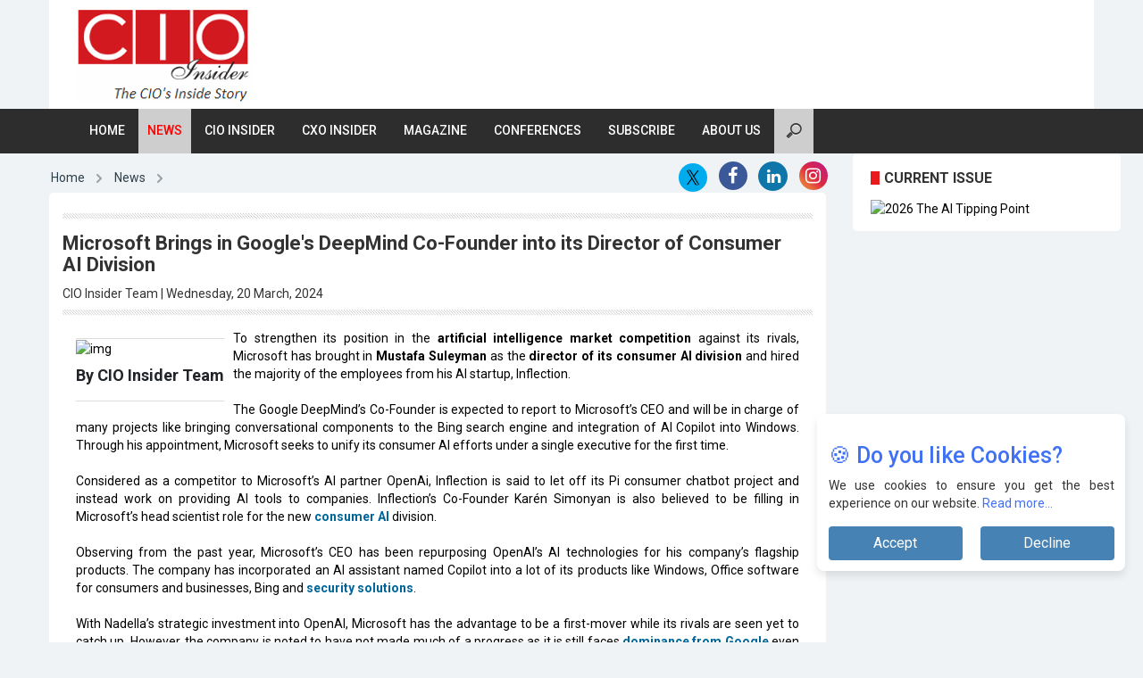

--- FILE ---
content_type: text/html; charset=UTF-8
request_url: https://www.cioinsiderindia.com/news/microsoft-brings-in-google-s-deepmind-cofounder-into-its-director-of-consumer-ai-division-nwid-5930.html
body_size: 14815
content:
             
<!DOCTYPE html>
<html lang="en">	  
<head>
<meta name="msvalidate.01" content="5DD7C5C5F4A7177C1CD29CEBAD9D8F14" />
<meta name="yandex-verification" content="33eebe25eaa9db15" />
<meta charset="utf-8">
<meta http-equiv="X-UA-Compatible" content="IE=edge">
<meta name="viewport" content="width=device-width, initial-scale=1">
<meta name="author" content="Theme Region">
<meta name="robots" content="index, follow" />
<link rel="shortcut icon" type="image/jpg" href="https://www.cioinsiderindia.com/cioinsider-favicon.jpg" />
	<title>Microsoft Brings in Google's DeepMind Co-Founder into its Director of Consumer AI Division</title>

<meta name="description" content="To strengthen its position in the artificial intelligence market competition against its rivals, Microsoft has brought in Mustafa Suleyman as the..." />
<meta name="keywords" content="Mustafa Suleyman, consumer AI division, artificial intelligence market competition ">
<meta property="og:title" content="Microsoft Brings in Google's DeepMind Co-Founder into its Director of Consumer AI Division" />
<meta property="og:description" content="To strengthen its position in the artificial intelligence market competition against its rivals, Microsoft has brought in Mustafa Suleyman as the..." />
<meta property="og:image" content="https://www.cioinsiderindia.com/uploaded_images/newstransfer/rooynMustafaSuleyman2.jpg"> 
                          
<link rel="canonical" href="https://www.cioinsiderindia.com/news/microsoft-brings-in-google-s-deepmind-cofounder-into-its-director-of-consumer-ai-division-nwid-5930.html">                                         
  
  

<script async src="https://pagead2.googlesyndication.com/pagead/js/adsbygoogle.js?client=ca-pub-7560790702901349" crossorigin="anonymous"></script>
<!-- Google tag (gtag.js) -->
<script async src="https://www.googletagmanager.com/gtag/js?id=G-WRKCBZG5JC"></script>
<script>
    window.dataLayer = window.dataLayer || [];
    function gtag(){dataLayer.push(arguments);}
    gtag('js', new Date());

    gtag('config', 'G-WRKCBZG5JC');
</script>

<link rel="stylesheet" href="https://www.cioinsiderindia.com/css/bootstrap.min3.css">
<link rel="stylesheet" href="https://www.cioinsiderindia.com/css/font-awesome.min.css">
<link rel="stylesheet" href="https://www.cioinsiderindia.com/css/magnific-popup.css">
<link rel="stylesheet" href="https://www.cioinsiderindia.com/css/animate.css">
<link rel="stylesheet" href="https://www.cioinsiderindia.com/css/slick.css">
<link rel="stylesheet" href="https://www.cioinsiderindia.com/css/jplayer.css">
<link rel="stylesheet" href="https://www.cioinsiderindia.com/css/main_v6.css?v=1.2">
<!--<link rel="stylesheet" href="https://www.cioinsiderindia.com/css/responsive.css">-->
<link rel="stylesheet" href="https://www.cioinsiderindia.com/css/responsive_v1.css">
<link href="https://fonts.googleapis.com/css?family=Roboto:100,300,400,500,700" rel="stylesheet">
<link href="https://fonts.googleapis.com/css?family=Signika+Negative" rel="stylesheet">
<link rel="icon" href="#">
<link rel="stylesheet" type="text/css" href="https://www.cioinsiderindia.com/css/style.css" />
<link href='https://fonts.googleapis.com/css?family=Open+Sans+Condensed:700,300,300italic' rel='stylesheet' type='text/css'><!-- font -->

<script async='async' src='https://www.googletagservices.com/tag/js/gpt.js'></script>
<script>
    var googletag = googletag || {};
    googletag.cmd = googletag.cmd || [];
</script>  
<script>
    googletag.cmd.push(function() {
        var width = document.documentElement.clientWidth;
        var size;
        if (width < 300)         
            size = [88, 31]; // feature phones
        else if (width >=300 && width < 320)
            size = [234, 60];
        else if (width >= 320 && width < 360)
            size = [320, 50]; // smartphones
        else if (width >=360 && width < 480)
            size= [320, 50], [300, 100];
        else if (width >=480 && width < 729)
            size= [468,60];
        else           
            size = [728, 90]; 
        googletag.defineSlot('/36311522/cioinsider-top-728x90', size, 'div-gpt-ad-1517561684004-0').addService(googletag.pubads());
        googletag.defineSlot('/36311522/cioinsider-right-300x250', [300, 250], 'div-gpt-ad-1517561786773-0').addService(googletag.pubads());
		googletag.defineSlot('/36311522/cioinsider-right-240x200', [240, 200], 'div-gpt-ad-1517562503463-0').addService(googletag.pubads());
        googletag.defineSlot('/36311522/cioinsider-right-300x250-2', [300, 250], 'div-gpt-ad-1571986330204-0').addService(googletag.pubads());
        googletag.pubads().enableSingleRequest();
        googletag.enableServices();  
    });
</script>


<style type="text/css">
    @media only screen and (max-width:600px)
{
    #desktop{
        display:none !important;
    }
    #mobi{
        display:inline-block !important;
    }
    #desktop1{
        display:none !important;
    }
    #mobi1{
        display:inline-block !important;
    }
    #desktop2{
        display:none !important;
    }
    #mobi2{
        display:inline-block !important;
    }
    #desktop3{
        display:none !important;
    }
    #mobi3{
        display:inline-block !important;
    }
     #desktop4{
        display:none !important;
    }
    #mobi4{
        display:inline-block !important;
    }
}        
@media only screen and (min-width:600px)
{
    #desktop{
        display:inline-block !important;
    }
    #mobi{
        display:none !important;
    }
    #desktop1{
        display:inline-block !important;
    }
    #mobi1{
        display:none !important;
    }
    #desktop2{
        display:inline-block !important;
    }
    #mobi2{
        display:none !important;
    }
    #desktop3{
        display:inline-block !important;
    }
    #mobi3{
        display:none !important;
    }
    #desktop4{
        display:inline-block !important;
    }
    #mobi4{
        display:none !important;
    }
}
@media only screen and (max-width: 520px) {
.col-sm-3{min-height:55px;}
.row {height: auto !important;}
.medium-post-content.row {margin: 0 !important;}
}

</style>

</head>
<body class="homepage-2">
    <div class="main-wrapper tr-page-top">
        <!--Home page Json code-->
<script type="application/ld+json">
{
"@context": "https://schema.org/",
"@type": "WebSite",
"name": "CIO Insider India",
"url": "https://www.cioinsiderindia.com/",
"potentialAction": {
"@type": "SearchAction",
"target": "https://www.cioinsiderindia.com/about/{search_term_string}",
"query-input": "required name=search_term_string"
}
}
</script>
<!--Home page Json code End-->
<style type="text/css">  
.wdn-text-hidden{font-size: 0;width: 1px;height: 1px;display: inline-block;overflow: hidden;position: absolute!important;border: 0!important;padding: 0!important;margin: 0!important;clip: rect(1px,1px,1px,1px);}
input {outline: none;}
input[type=search] {-webkit-appearance: textfield;-webkit-box-sizing: content-box;font-family: inherit;font-size: 100%;}
input::-webkit-search-decoration, input::-webkit-search-cancel-button {display: none;}
input[type=search] {background: #cecece url(https://www.cioinsiderindia.com/images/search-icon.png) no-repeat 13px center;border: 0px;padding: 15px 19px 15px 23px;width: 55px;-webkit-border-radius: 10em;-moz-border-radius: 10em;border-radius: 0px;-webkit-transition: all .5s;-moz-transition: all .5s;transition: all .5s;}
input[type=search]:focus {width: 130px;background-color: #fff;border-color: #d31920;-webkit-box-shadow: 0 0 5px rgba(109,207,246,.5);-moz-box-shadow: 0 0 5px rgba(109,207,246,.5);box-shadow: 0 0 5px rgba(109,207,246,.5);}
input:-moz-placeholder {color: #999;}
input::-webkit-input-placeholder {color: #999;}
/* Demo 2 */
#demo-2 input[type=search] {width: 15px;padding-left: 10px;color: transparent;cursor: pointer;}
#demo-2 input[type=search]:hover {background-color: #fff;}
#demo-2 input[type=search]:focus {width: 220px;padding-left: 40px;outline: 0px;color: #000;background-color: #cecece;cursor: auto;/* border: 1px solid; */box-shadow: none;}
#demo-2 input:-moz-placeholder {color: transparent;}
#demo-2 input::-webkit-input-placeholder {color: transparent;}   
@media only screen and (max-width:600px) {
	#desk {display: none;}
	#mob {display: inline-block !important;}
}    
@media only screen and (min-width: 601px) {
	#mob {display: none;}
	#desk {display: inline-block !important;}
}
</style>    
                                               
<!-- the whole header part starts here --><!-- logo and adjacent advertisement part starts here -->
<div class="tr-topbar clearfix margin-bottom-0 container"><div class="row" style="padding:5px 0;">
	<div class="col-sm-3">
		<a class="navbar-brand" href="/">
		<img class="img-responsive" src="https://www.cioinsiderindia.com/images/cioinsider.png" alt="CIO Insider" title="CIO Insider"></a>
		
		<h1 class="wdn-text-hidden">CIOInsider India Magazine</h1>
	</div>
	<div class="col-sm-9">
				<!-- Top-AD-728x90 -->
		<ins class="adsbygoogle" id="desk" style="width:728px;height:90px" data-ad-client="ca-pub-7560790702901349" data-ad-slot="5730559271"></ins>
<script>
	(adsbygoogle = window.adsbygoogle || []).push({});
</script>
		<!-- 320x50-mobile -->
		<ins class="adsbygoogle" id="mob" style="width:320px;height:50px" data-ad-client="ca-pub-7560790702901349" data-ad-slot="2899459336"></ins>
<script>
	(adsbygoogle = window.adsbygoogle || []).push({});
</script>
			</div>	  		 				
</div><!-- /.row --></div><!-- /.tr-topbar -->
<!-- logo and adjacent advertisement part ends here --><!-- main navigation part starts here -->
<div class="tr-menu menu-responsive" style="background-color:#2d2d2d;"><nav class="navbar navbar-default container">
	<div class="navbar-header">
		<button type="button" class="navbar-toggle collapsed" data-toggle="collapse" data-target="#navbar-collapse">
			<span class="sr-only">Toggle navigation</span>
			<span class="icon-bar"></span>
			<span class="icon-bar"></span>
			<span class="icon-bar"></span>
		</button>
	</div><!-- /navbar-header -->
	<div class="collapse navbar-left navbar-collapse" id="navbar-collapse"><ul class="nav navbar-nav">
		<li ><a href="https://www.cioinsiderindia.com/">Home</a></li>
		<li  class="active" ><a href="/news/">News</a></li>               
		<li ><a href="/cioinsider/">CIO Insider</a></li>
		<li ><a href="/cxoinsider/">CXO Insider</a></li>
		
		<li><a href="https://www.cioinsiderindia.com/magazines/2025/">Magazine</a></li>
		<li><a href="https://www.cioinsiderindia.com/conferences/upcoming/">Conferences</a></li>     
		<li><a href="https://www.cioinsiderindia.com/subscribe/">Subscribe</a></li>
		<li><a href="https://www.cioinsiderindia.com/about-us/">About Us</a></li>
		<li><form id="demo-2" action="https://www.cioinsiderindia.com/cioinsider_search.php" method="post">
			<input type="search" placeholder="Search" name="search" id="search" required>
		</form></li>
	</ul></div>	  
  
<style>
nav {width: 100%;height: auto;background: none;}
nav ul {text-align:center;}
nav ul li {display:inline-block;}
nav ul li a {color:#333;display:inline-block;padding:1em 3em;text-decoration:none;border-bottom:2px solid #fff;transition-property:all .2s linear 0s;-moz-transition:all .2s linear 0s;-webkit-transition:all .2s linear 0s;-o-transition:all .2s linear 0s;font-size:16px;}
nav ul li a:hover {color: #ee1923;}
/*styling open close button*/
.button {display:inline;position:absolute;right:50px;top:6px;z-index:999;font-size:30px;}
.button a {text-decoration:none;}
.btn-open:after {color:#333;content:"\f0c9";font-family:"FontAwesome";transition-property:all .2s linear 0s;-moz-transition:all .2s linear 0s;-webkit-transition:all .2s linear 0s;-o-transition:all .2s linear 0s;}
.btn-open:hover:after {color:#ee1923;}
.btn-close:after {color:#fff;content:"\f00d";font-family:"FontAwesome";transition-property:all .2s linear 0s;-moz-transition:all .2s linear 0s;-webkit-transition:all .2s linear 0s;-o-transition:all .2s linear 0s;}
.btn-close:hover:after {color: #ee1923;}
/*overlay*/
.overlay {display:none;position:fixed;top:0;height:100%;width:100%;background:#333;overflow:auto;z-index:99;}
.wrap {color:#e9e9e9;text-align:left;max-width:90%;margin:0 auto;}
.wrap ul.wrap-nav {border-bottom:1px solid #575757;border-top:1px solid #575757;text-transform:capitalize;padding:20px 0px 100px;}
.wrap ul.wrap-nav li {font-size:20px;display:inline-block;vertical-align:top;width:24%;position:relative;}
.wrap ul.wrap-nav li a {color:#ee1923;display:block;padding:8px 0;text-decoration:none;transition-property:all .2s linear 0s;-moz-transition:all .2s linear 0s;-webkit-transition:all .2s linear 0s;-o-transition:all .2s linear 0s;}
.wrap ul.wrap-nav li a:hover {color:#f0f0f0;}
.wrap ul.wrap-nav ul {padding:20px 0;}
.wrap ul.wrap-nav ul li {display:block;font-size:13px;width:100%;color:#e9e9e9;}
.wrap ul.wrap-nav ul li a {color:#f0f0f0;}
.wrap ul.wrap-nav ul li a:hover {color:#ee1923;}
.social {font-size:25px;padding:20px;}
.social p {margin:0;padding:20px 0 5px;line-height:30px;font-size:13px;}
.social p a {color:#ee1923;text-decoration:none;margin:0;padding:0;}
.social-icon {width:80px;height:50px;background:#e9e9e9;color:#333;display:inline-block;margin:0 20px;transition-property:all .2s linear 0s;-moz-transition:all .2s linear 0s;-webkit-transition:all .2s linear 0s;-o-transition:all .2s linear 0s;}
.social-icon:hover {background:#ee1923;color:#f0f0f0;}
.social-icon i {margin-top:12px;}
@media screen and (max-width:48em) {
	.wrap ul.wrap-nav>li {width:100%;padding:20px 0;border-bottom:1px solid #575757;}
	.wrap ul.wrap-nav {padding:30px 0px 0px;}
	/*nav ul {opacity:0;visibility:hidden;}*/  
	.social {color:#c1c1c1;font-size:25px;padding:15px 0;}
	.social-icon {width:100%;height:50px;background:#fff;color:#333;display:block;margin:5px 0;}
}
.content {width:100%;margin-top:200px;font-size:20px;color#333;text-align: center;}
.tr-live-score .live-match, .stock-quotes {float: left;padding: 12px 10px 28px 15px;margin-bottom: 0;width: 14%;background-color: #ee1c25;color: #fff;}
.tr-menu .sub-menu li a, .sub-menu li a {padding: 10px 20px;border-top: 1px solid #f0f3f5;display: block;color: #fff;font-size: 12px;margin-left: -40px;}
ul.sub-menu, ul.sub-menu .sub-menu-2 {background-color: #4d4d4d;top: 28px!important;list-style-type: none;left: -15px;min-width: 165px;}
.quotes-content, .live-score-content {width: 86%;float: right;padding: 0 0px;}
.result-slider .slick-prev::before, .quotes-slider .slick-prev::before, .result-slider .slick-next::before, .quotes-slider .slick-next::before {font-size: 18px;color: #ff000b;font-family: fontAwesome;}
</style>
<style>
p.large {font-size: 1.2rem;margin-top: 2rem;}
.greedy-nav {position: relative;min-width: 250px;background: #4f5760;}
.greedy-nav a {display: block;padding: 12px 30px;background: #4f5760;font-size: 13px;color: #fff;text-decoration: none;border-bottom: 1px solid #4f5760;}
.greedy-nav a:hover {color: #fff;background-color: #4f5760;}
.greedy-nav button {position: absolute;height: 100%;right: 0;padding: 0 15px;border: 0;outline: none;background-color: #4f5760;color: #fff;cursor: pointer;}
.greedy-nav button:hover {background-color: #4f5760;}
.greedy-nav button::after {content: attr(count);position: absolute;width: 30px;height: 30px;left: 0px;top: 10px;text-align: center;background-color: #ed1c24;color: #fff;font-size: 14px;line-height: 24px;border-radius: 50%;border: 3px solid #fff;font-weight: bold;display:none;}
.greedy-nav button:hover::after {transform: scale(1.075);}
.greedy-nav .hamburger {position: relative;width: 24px;height: 3px;background: #fff;margin: auto;}
.greedy-nav .hamburger:before, .greedy-nav .hamburger:after {content: '';position: absolute;left: 0;width: 24px;height: 3px;background: #fff;}
.greedy-nav .hamburger:before {top: -8px;}
.greedy-nav .hamburger:after {bottom: -8px;}
.greedy-nav .visible-links {display: inline-table;}
.greedy-nav .visible-links li {display: table-cell;border-left: 1px solid #8c8c8c;}
.greedy-nav .hidden-links {position: absolute;right: 0px;top: 100%;z-index: 9999;}
.greedy-nav .hidden-links li {display: block;border-top: 1px solid #8c8c8c;}
.greedy-nav .visible-links li:first-child {font-weight: bold;}
.greedy-nav .visible-links li:first-child a {color: #fff !important;}
.greedy-nav .hidden {visibility: hidden;}
 /* Dropdown Button */
.dropbtn {background-color: #ed1c24;color: white;padding: 10px;padding-right: 10px;padding-left: 10px;font-size: 16px;border: none;cursor: pointer;padding-left: 37px;padding-right: 38px;}
/* The container <div> - needed to position the dropdown content */
.dropdown {position: relative;display: inline-block;}
/* Dropdown Content (Hidden by Default) */
.dropdown-content {display: none;position: absolute;background-color: #f9f9f9;min-width: 195px;box-shadow: 0px 8px 16px 0px rgba(0,0,0,0.2);z-index: 1;}
/* Links inside the dropdown */
.dropdown-content a {color: black;padding: 12px 16px;text-decoration: none;display: block;}
/* Change color of dropdown links on hover */
.dropdown-content a:hover {background-color: #4f5760;color: #fff;}
/* Show the dropdown menu on hover */
.dropdown:hover .dropdown-content {display: block;}
/* Change the background color of the dropdown button when the dropdown content is shown */
.dropdown:hover .dropbtn {background-color: #ed1c24;}
</style>
				
<!--<div class=" feed1 pull-right"><nav>
	<ul><li><a href="#"></a></li></ul>
	<div class="button"><a class="btn-open" href="#"></a></div>
</nav></div> 	-->					
</nav><!-- navbar --></div><!-- /tr-menu -->
<!-- main navigation part ends here --><!-- responsive opening and closing menu starts here -->
<div class="overlay "><div class="wrap container">
	<div id="navbar-collapse" class="collapse navbar-left navbar-collapse col-md-12" style="width:100%;background-color:#ddd;margin-top:50px;"><ul class="nav navbar-nav">
		<li class="dropdown active"><a href="https://www.cioinsiderindia.com/">Home</a></li>
		<li><a href="/news/">News</a></li>
		<li><a href="/cioinsider/">CIO Insider</a></li>
		<li><a href="/cxoinsider/">CXO Insider</a></li>
		      
		<li><a href="https://www.cioinsiderindia.com/subscribe/">Subsribe</a></li>
		<li><a href="https://www.cioinsiderindia.com/about-us/">About Us</a></li>
	</ul></div>
	
</div></div>
<!-- responsive opening and closing menu ends here -->
	

<style>    
option {filter: hue-rotate(90deg);}
</style>

<!-- the whole header part ends here -->
        <div class="container-fluid container" style="padding-left:0;padding-right:0;">
			
<style>
.fhead {font-size: 18px;font-weight: 600;}
.h2, h2 {font-size: 20px;}
a {color: #000;text-decoration: none;}
</style>

			<div class="row tr-content">
								    <style>
html, body {overflow-x: inherit;}
.demo select {border: 0 !important;  /*Removes border*/-webkit-appearance: none;  /*Removes default chrome and safari style*/-moz-appearance: none; /* Removes Default Firefox style*/appearance:none;background: #0088cc url(img/select-arrow.png) no-repeat 90% center;width: 100px; /*Width of select dropdown to give space for arrow image*/text-indent: 0.01px; /* Removes default arrow from firefox*/text-overflow: "";  /*Removes default arrow from firefox*/ /*My custom style for fonts*/color: #FFF;border-radius: 15px;padding: 5px;box-shadow: inset 0 0 5px rgba(000,000,000, 0.5); }
.fhead {font-size: 18px;font-weight: 600;}
.h2, h2 {font-size: 20px;}
a {color: #000;text-decoration: none;}
.entry-title {margin: 0 0 5px;  font-size: 16px;color: #000;}
.tr-section {background-color: #fff;border-radius: 5px;padding: 15px;margin-bottom: 0px;overflow: hidden;position: relative;}
#footer {margin-top: 40px;}
p {margin: 0 0 10px;text-align: justify;}
.profile-text {border-bottom: 1px solid rgb(221, 221, 221);border-top: 1px solid rgb(221, 221, 221);margin-top: 10px;margin-bottom: 12px;}
blockquote, .quote blockquote {border-left: 4px solid #5C5C5C;font-weight: 600;font-size: 16px;font-style: italic;line-height: 30px;padding-top: 18px !important;padding-bottom: 18px !important;margin-left: 30px;overflow: hidden;}
blockquote {font-style: normal;background:#f2f2f2;padding:24px 40px 16px 25px;line-height:24px;}
blockquote p {font-size:14px;text-align:left;padding:0;color: #000;display:block;}
blockquote p.says {font-size:16px;text-align:left;padding:0 6px 10px 20px;position:relative;text-align: justify;}
blockquote p.says:before, blockquote p.says:after {content: '”';font-size: 32px;color: #E00000;font-weight:bold;vertical-align:top;line-height:0.8}
blockquote p.says:before {content: '“';position:absolute;left:0;top:-2px;}
.text_style p {text-align: justify;color: #000;font-weight: 400;}
.text_style {text-align: justify;color: #000;font-weight: 400;}
#breadcrumbs-one{border-width: 1px;border-style: solid;border-color: #fff #fff #fff;border-radius: 5px;box-shadow: 0 0 2px rgba(255, 255, 255, 0.2);overflow: hidden;width: 100%;}
 #breadcrumbs-one li {background: #eee;float: left;}
#breadcrumbs-one a{padding: .2em 1em .2em 2em;float: left;text-decoration: none;color: #444;position: relative;text-shadow: 0 1px 0 rgba(255,255,255,.5);background-color: #ddd;background-image: linear-gradient(to right, #f5f5f5, #ddd);  font-size: 12px;}
#breadcrumbs-one li:first-child a{padding-left: 1em;border-radius: 5px 0 0 5px;}
#breadcrumbs-one a:hover{background: #fff;}
#breadcrumbs-one a::after, #breadcrumbs-one a::before{content: "";position: absolute;top: 50%;margin-top: -1.5em;border-top: 1.5em solid transparent;border-bottom: 1.5em solid transparent;border-left: 1em solid;right: -1em;}
#breadcrumbs-one a::after{ z-index: 2;border-left-color: #ddd;  }
#breadcrumbs-one a::before{border-left-color: #ccc;right: -1.1em;z-index: 1;}
#breadcrumbs-one a:hover::after{border-left-color: #fff;}
#breadcrumbs-one .current, #breadcrumbs-one .current:hover{font-weight: bold;background: none;}
#breadcrumbs-one .current::after, #breadcrumbs-one .current::before{content: normal; }
.cp-news-grid-style-5 .cp-news-list {margin-bottom: 10px;border-radius: 2px;overflow: hidden;box-shadow: 0 1px 4px transparent;}
.indi-col {font-size: 16px;margin-top: 0px;margin-bottom: 0px;}
.cd-breadcrumb, .cd-multi-steps {padding: 0 1.2em;}
.cd-breadcrumb li, .cd-multi-steps li {margin: 1.2em 0;}
.cd-breadcrumb li, .cd-multi-steps li {display: inline-block;float: left;margin: 0.5em 0;}
.cd-breadcrumb li > *, .cd-multi-steps li > * {font-size: 1.6rem;}
.cd-breadcrumb li > *, .cd-multi-steps li > * {display: inline-block;font-size: 1.4rem;color: #2c3f4c;}
.cd-breadcrumb.custom-separator li.brad_c::after, .cd-multi-steps.custom-separator li::after {content: '';height: 16px;width: 16px;background: url(https://codyhouse.co/demo/breadcrumbs-multi-steps-indicator/img/cd-custom-separator.svg) no-repeat center center;vertical-align: middle;}
.cd-breadcrumb.custom-separator li.brad_l::after, .cd-multi-steps.custom-separator li::after {display:none;}
.current::after {background:none;display:none;}
.cd-breadcrumb li::after, .cd-multi-steps li::after {margin: 0 1em;}
.cd-breadcrumb li::after, .cd-multi-steps li::after {display: inline-block;content: '\00bb';margin: 0 .6em;color: #959fa5;}
.cd-breadcrumb li.current > *, .cd-multi-steps li.current > * {color: #ee1c25;}
.divider {float: left;position: relative;width: 100%;border-top: 1px solid #E6E6E6;margin: 15px 0;}
@media only screen and (min-device-width: 738px) and (max-device-width: 2800px){
  .fbmain{width:35%;float: right;margin-right: 12px;margin-top: 5px;}
  .fbsub{float: right;}
  .fbleft{width: 35%;}   
}     
@media only screen and (min-device-width: 100px) and (max-device-width: 720px){
  .fbmain{width:55%;float: right;margin-top: 10px;}
  .fbleft{width: 40%;}
  .fbleft nav ol li a{font-size:10px;}
}
.text_style p a{color:#006699 ! important;} 
.fbsub {width: 100%;float: left;margin: 0;padding: 0;text-align: right;}
.fbsub li a {width: 35px !important;height: 35px !important;text-align: center !important;line-height: 40px !important;border-radius: 100% !important;display: block !important;font-size: 20px !important;color: #fff !important;text-decoration: none !important;}
.footer-social img.image-28 {color: #fff;background: #00acee;height: 32px;width: 32px;margin: 0px 0 0 0;padding: 7px 2px 7px 2px;border-radius: 60px;}
.fbsub i.fa.fa-facebook {color: #fff;background: #3b5998;height: 32px;width: 32px;border-radius: 50%;padding: 6px 0 0 0;}
.fbsub i.fa.fa-instagram {background: linear-gradient(45deg , #f09433 0%,#e6683c 25%,#dc2743 50%,#cc2366 75%,#bc1888 100%);height: 32px;width: 32px;border-radius: 50%;padding: 6px 0 0 0;}
.fbsub i.fa.fa-linkedin {color: #fff;background: #0e76a8;height: 33px;width: 33px;padding: 8px 0 0 1px;border-radius: 50%;font-size: 18px;}
.tr-sidebar {height:auto;}
.widget-title span {
    font-size: 16px;
    line-height: 16px;
}
</style>  


  <div class="col-sm-9 col-md-9 tr-sticky">
    <div class="row">    
      <div style="float: left;width: 62%;" class='fbleft'>
        <nav style="background-color: #fff;margin-bottom: 15px;">
          <ol class="cd-breadcrumb custom-separator">
            <li class="brad_c"><a href="/">Home</a></li>
            <li class="brad_c"><a href="/news/">News</a></li>
                      </ol>    
        </nav>
      </div>
      <div class='fbmain' style="height:32px;">
        <div class='fbsub'>  
               
                <ul class="footer-social">                         
                  <li> 
                    <a  href="https://x.com/cioinsiderindia" target="_blank"><img src="https://global-uploads.webflow.com/639910cce4b41d2a9b3e96fb/64e39d9ab9909c99632c34a5_-sm.png" alt="" class="image-28"></a> 
                  </li>
                  <li> 
                    <a  href="https://www.facebook.com/CIOInsider/?ref=your_pages" target="_blank"><i class="fa fa-facebook"></i></a>
                  </li>
                  <li>
                     <a  href="https://www.linkedin.com/company/cio-insider-india/" target="_blank"><i class="fa fa-linkedin"></i></a>
                  </li>
                  <li>
                    <a  href="https://www.instagram.com/cioinsiderindia_official/" target="_blank"><i class="fa fa-instagram"></i></a>
                  </li>
                </ul>
          </div> 
        </div> 
    </div>
    <div class="theiaStickySidebar">
      <div class="tr-section">
        <div class="col-md-12" style="padding-left:0;padding-right:0;">
          <div id="borderlinestyle" style="margin-top: 0px !important;">
            <img alt="Separator" title="Separator" style="width: 100%;" src="/images/line.png">     
          </div>
          <div class="row" style="margin-right: 20px;">
            <div class="col-12 col-sm-12 col-md-12">
              <h1 style="font-size: 22px; margin-top: 10px;">
                Microsoft Brings in Google's DeepMind Co-Founder into its Director of Consumer AI Division
              </h1>

              <div style="margin-top: 0; margin-bottom: 0; text-transform: inherit;">
                <span>
                  CIO Insider Team | Wednesday, 20 March, 2024
                </span>
              </div>
            </div>

                      </div>


          <div id="borderlinestyle" style="margin-top: 0px !important;margin-bottom: 10px;">
            <img alt="Separator" title="Separator" style="width: 100%;" src="/images/line.png">
          </div>
        </div>
          <div class="section"><div class="col-lg-12 col-md-12 col-sm-12"><div class="text_style"><div class="profile-text" style="margin-top: 10px;margin-bottom: 10px;text-align:left;margin-right: 10px;float: left;"><a href="#"><img alt="img" title="img" src="https://www.cioinsiderindia.com/uploaded_images/newstransfer/lklan.MustafaSuleyman2.jpg" alt="img" title="img" width=320></a><div style="margin-bottom: 0px;"><a style="line-height: 0px;float: left;"><h3 class="profile-img-head-text" style="margin-top: 10px;margin-bottom: 0px;float: left;font-size: 18px;color: #212428;">By CIO Insider Team</br>&nbsp;</h3></a><div style="clear:both;"></div></div></div><p style="text-align: justify;color: #000;font-weight: 400;" >To strengthen its position in the <b>artificial intelligence market competition</b> against its rivals, Microsoft has brought in <b>Mustafa Suleyman</b> as the <b>director of its consumer AI division</b> and hired the majority of the employees from his AI startup, Inflection.<br />
<br />
The Google DeepMind’s Co-Founder is expected to report to Microsoft’s CEO and will be in charge of many projects like bringing conversational components to the Bing search engine and integration of AI Copilot into Windows. Through his appointment, Microsoft seeks to unify its consumer AI efforts under a single executive for the first time.<br />
<br />
Considered as a competitor to Microsoft’s AI partner OpenAi, Inflection is said to let off its Pi consumer chatbot project and instead work on providing AI tools to companies. Inflection’s Co-Founder Karén Simonyan is also believed to be filling in Microsoft’s head scientist role for the new <a href="https://www.cioinsiderindia.com/tech-buzz/finding-mutuality-in-the-dichotomy-of-data-privacy-and-personalization-tbid-5529.html" target='_blank' style='color:blue;'><b>consumer AI</b></a> division.<br />
<br />
Observing from the past year, Microsoft’s CEO has been repurposing OpenAI’s AI technologies for his company’s flagship products. The company has incorporated an AI assistant named Copilot into a lot of its products like Windows, Office software for consumers and businesses, Bing and <a href="https://www.cioinsiderindia.com/financial-technology-companies/may-2023-issue-special9-WAL574785058.html" target='_blank' style='color:blue;'><b>security solutions</b></a>.<br />
<br />
With Nadella’s strategic investment into OpenAI, Microsoft has the advantage to be a first-mover while its rivals are seen yet to catch up. However, the company is noted to have not made much of a progress as it is still faces <a href="https://www.cioinsiderindia.com/news/microsoft-executive-says-google-s-dominance-as-search-engine-overshadowed-bing-nwid-5354.html" target='_blank' style='color:blue;'><b>dominance from Google</b></a> even after a while of launching its AI bing search.<br />
<br />
The new joinees represent another important move which is to bolster Microsoft’s internal AI skills and offerings.<br />
<br />
Nadella remarked upon Microsoft’s strong commitment with OpenAi and said that it will continue giving business access to cloud computing resources as it may develop its AI models and incorporate them into its software.<br />
<br />
<div class="quote">
		                <blockquote style="margin-left: 0px;padding: 10px 10px 10px 10px;">
						<div class="quote-inner">
							<p class="says">The Google DeepMind’s Co-Founder is expected to report to Microsoft’s CEO and will be in charge of many projects like bringing conversational components to the Bing search engine and integration of AI Copilot into Windows.</p>
						</div>
						</blockquote>         
					</div>In June, Inflection successfully collected $1.3 billion during one of the biggest investment rounds of the AI craze in Silicon Valley. According to a person familiar with the situation at the time, the business was valued at $4 billion during that round. Along with Suleyman and Simonyan, Microsoft board member Reid Hoffman is credited with helping to start the two-year-old company. Other backers include Nvidia Corp., former Google CEO Eric Schmidt, and Microsoft co-founder Bill Gates.<br />
<br />
Inflection AI announced that it will host Inflection-2.5 on Microsoft Azure as part of the transition/situation, claiming that this will assist to reach "creators everywhere." "We'll also make sure it comes to other cloud hosting platforms in the near future," the statement continued. Although it isn't currently available, the API will be available very soon.<br />
<br />
It seems that Microsoft has been developing the new AI unit for a while. When Sam Altman and Greg Brockman, the co-founders of OpenAI, briefly left the company in December, Nadella made them an offer to join.</p></div></div></div>     

            
                 <!-- bottom-AD-728x90 -->
  <br>
        <ins class="adsbygoogle" id="desktop2"
             style="display:none;width:728px;height:90px;margin-left:40px;"
             data-ad-client="ca-pub-7560790702901349"
             data-ad-slot="4129985800"></ins>
        
        <script>
             (adsbygoogle = window.adsbygoogle || []).push({});
        </script>
        
        <!-- bottom-AD-320x50-mobile -->
        <ins class="adsbygoogle" id="mobi2"
             style="display:none;width:320px;height:50px"
             data-ad-client="ca-pub-7560790702901349"
             data-ad-slot="4031318425"></ins>
        
        <script>
             (adsbygoogle = window.adsbygoogle || []).push({});
        </script>
        
        <br>   
    </div>  

    <div class="divider"></div>
    <div id="content-one" style="margin-top: 40px;">
    <h4 style="font-family:'Roboto', sans-serif;line-height:10px;color:#006699; font-size:18px;margin-bottom: 15px; margin-left:30px;">Read More</h4>
        <p style="margin-bottom: 8px;font-weight:bold;font-size:16px;margin-left:30px;margin-right:10px;"><a href="https://www.cioinsiderindia.com/news/exfinity-venture-partners-delivers-multiple-strategic-exits-nwid-8044.html">Exfinity Venture Partners Delivers Multiple Strategic Exits</a></p>
        <p style="margin-bottom: 8px;font-weight:bold;font-size:16px;margin-left:30px;margin-right:10px;"><a href="https://www.cioinsiderindia.com/news/aerem-solutions-raises-15-million-in-preseries-b-round-nwid-8043.html">Aerem Solutions Raises $15 Million in Pre-series B Round</a></p>
                                                          
    </div>
  </div><!-- /.theiaStickySidebar -->   
</div>
                                                                   
                    <style type="text/css">
@media (max-width: 767px) and (min-width: 320px)
{
    #div-gpt-ad-1517561786773-0{margin-left:20px;}
    #div-gpt-ad-1571986330204-0{margin-left:20px;}
    .meta-widget{width: 100% ! important;}
    .ad-before{width: 100% ! important;}
}     
</style>


<div class="col-sm-3 tr-sidebar tr-sticky">
	<div class="theiaStickySidebar">  
		<div class="tr-widget meta-widget" style="width: 300px;">   
			<div class="widget-title title-before">
				<span>Current Issue</span>    
			</div>
			  
				<div class="col-md-12" style="margin-left:5px;">
					<a href="https://www.cioinsiderindia.com/digital-magazine/the-year-of-deepening-ai-expertise-january-2026/"><img alt="2026 The AI Tipping Point" title="2026 The AI Tipping Point" src="https://www.cioinsiderindia.com/uploaded_images/mag_cover/vacr9unnamed.jpg"></a>     
				</div>
			   
		</div>   
		 
		<br>
		<!-- right-AD-350x200 -->
		<ins class="adsbygoogle"
		     style="display:block"
		     data-ad-client="ca-pub-7560790702901349"
		     data-ad-slot="8118276827"
		     data-ad-format="auto"
		     data-full-width-responsive="true"></ins>
		
		<script>
		     (adsbygoogle = window.adsbygoogle || []).push({});
		</script>
		 
		<br>
		<!-- vertical-AD-160x600 -->
		<ins class="adsbygoogle"
		     style="display:block"
		     data-ad-client="ca-pub-7560790702901349"
		     data-ad-slot="5147328665"
		     data-ad-format="auto"
		     data-full-width-responsive="true"></ins>
		
		<script>
		     (adsbygoogle = window.adsbygoogle || []).push({});
		</script>
		 
		<br>      
				   
				<div class="ad_box_right"><div id='div-gpt-ad-1571986330204-0' style='height:250px; width:300px;'>
					<script>
					googletag.cmd.push(function() { googletag.display('div-gpt-ad-1571986330204-0'); });
					</script>
				</div></div>       
		   
				  
		
	</div>   	  				    
</div>
    
<script>!function(d,s,id){var js,fjs=d.getElementsByTagName(s)[0],p=/^http:/.test(d.location)?'http':'https';if(!d.getElementById(id)){js=d.createElement(s);js.id=id;js.src=p+"://platform.twitter.com/widgets.js";fjs.parentNode.insertBefore(js,fjs);}}(document,"script","twitter-wjs");</script>

				        
				               
                                                			</div><!-- /.row -->
        </div><!-- /.container-fluid -->
            </div><!-- main-wrapper -->
    <!-- Footer section starts here -->

<style>
.footer-three {
    background: #232f3e;
    padding: 15px 0;
}

.footer-one, .footer-two, .footer-three, .footer-four {
    width: 100%;
    float: left;
}
.footer-social {
    width: 100%;
    float: left;
    text-align: center;
    margin: 0;
    padding: 0;
    text-align: right;
}
.footer-social li {
    list-style: none;
    display: inline-block;
    margin-left: 7px;
}
.footer-social li a {
    width: 44px;
    height: 44px;
    text-align: center;
    line-height: 40px;
    border-radius: 100%;
    display: block;
    font-size: 20px;
    color: #fff;
    text-decoration: none;
}
#policy{color: #fff;}
#policy:hover{color: red;}
.footer-social img.image-28 {
                color: #fff;
                background:  #00acee;
                height: 32px;
                width: 32px;
                margin: 0px 0 0 0;
                padding: 7px 2px 7px 2px;
                border-radius: 60px;
            }
           .footer-social li a {
    width: 35px !important;
    height: 35px !important;
    text-align: center !important;
    line-height: 40px !important;
    border-radius: 100% !important;
    display: block !important;
    font-size: 20px !important;
    color: #fff !important;
    text-decoration: none !important;
}
            .footer-social i.fa.fa-facebook {
                    color:  #fff;
                    background: #3b5998;
                    height: 32px;
                    width: 32px;
                    border-radius: 50%;
                    padding: 6px 0 0 0;
                }
                .footer-social i.fa.fa-linkedin {
                    color: #fff;
                    background:  #0e76a8;
                    height: 33px;
                    width: 33px;
                    padding: 8px 0 0 1px;
                    border-radius: 50%;
                    font-size: 18px;
                }
                 .footer-social i.fa.fa-instagram {
    background: linear-gradient( 
45deg
 , #f09433 0%,#e6683c 25%,#dc2743 50%,#cc2366 75%,#bc1888 100%);
    height: 32px;
    width: 32px;
    border-radius: 50%;
    padding: 6px 0 0 0;
}  
</style>  

        
<style>
.wrapper1 {
  position: fixed;
  bottom: 80px;
  right: -370px;
  max-width: 345px;
  width: 100%;
  background: #fff;
  border-radius: 8px;
  padding: 1.25rem;
  transition: right 0.3s ease;
  box-shadow: 0 5px 10px rgba(0, 0, 0, 0.1);
}
.wrapper1.show {
  right: 20px;
}
.wrapper1 header {
  display: flex;
  align-items: center;
}
header i {
  color: #4070f4;
  font-size: 32px;
}
header h2 {
  color: #4070f4;
  font-weight: 500;
  font-size:25px;
}

.wrapper1 .data p {
  color: #333;
  font-size: 14px;
}
.data p a {
  color: #4070f4;
  text-decoration: none;
}
.data p a:hover {
  text-decoration: underline;
}
.wrapper1 .buttons {
  margin-top: 16px;
  width: 100%;
  display: flex;
  align-items: center;
  justify-content: space-between;
}
.buttons .button {
  border: none;
  color: #fff;
  padding: 8px 0;
  border-radius: 4px;
  background: steelblue;
  cursor: pointer;
  font-size:16px;
  width: calc(100% / 2 - 10px);
  transition: all 0.2s ease;
  position:static;
}
.buttons #acceptBtn:hover {
  background-color: #034bf1;
}
#declineBtn {
  background-color: steelblue;
  color: white;
}
#declineBtn:hover {
  background-color: steelblue;
  color: #fff;
}
@media only screen and (max-width:767px)
{
  .wrapper1 {
  bottom: 120px;
  }
}
</style>
       
<div class="wrapper1">
  <header>
    <i class="bx bx-cookie"></i>
    <h2> &#x1F36A; Do you like Cookies?</h2>
  </header>

  <div class="data">
    <p>We use cookies to ensure you get the best experience on our website.
    <a href="https://www.cioinsiderindia.com/cookies-policy/"> Read more...</a></p>
  </div>

  <div class="buttons">
    <button class="button" id="acceptBtn">Accept</button>
    <button class="button" id="declineBtn">Decline</button>
  </div>
</div>

<script>
    const cookieBox = document.querySelector(".wrapper1"),
    buttons = document.querySelectorAll(".button");
const executeCodes = () => {
  if (document.cookie.includes("cioinsider")) return;
  cookieBox.classList.add("show");
  buttons.forEach((button) => {
    button.addEventListener("click", () => {
      cookieBox.classList.remove("show");

      if (button.id == "acceptBtn") {
        document.cookie = "cookieBy=cioinsider; max-age=" + 60 * 60 * 24 + "; path=/";

      }
    });
  });
};
window.addEventListener("load", executeCodes);
</script>



<footer id="footer" class="footer-new">
<div class="footer-three">
<div class="container">
<div class="row">
<div class="col-md-8">     
<p style="color: #fff;margin-top: 10px;">All Rights Reserved 2026 © CIO Insider, Designed &amp; Developed by &nbsp;&nbsp;&nbsp;<a href="https://www.cioinsiderindia.com/" target="_blank" style="color: rgb(51, 122, 183);
    text-decoration: none;"> cioinsiderindia.com</a><span style="padding-left: 10px;font-weight: 600;"><a href="/privacy-policy/" id="policy">Privacy Policy</a>&nbsp;&nbsp;<a href="/terms-and-condition/" id="policy">Terms Of Use</a></span></p>  
</div>      
<div class="col-md-4">             
<ul class="footer-social">
<li> <a href="https://x.com/cioinsiderindia" target="_blank"><img src="https://global-uploads.webflow.com/639910cce4b41d2a9b3e96fb/64e39d9ab9909c99632c34a5_-sm.png" alt="" class="image-28"></a> </li>
<li> <a href="https://www.facebook.com/CIOInsidersIndia-634676113588083/" target="_blank"><i class="fa fa-facebook"></i></a> </li>
<li> <a href="https://www.linkedin.com/company/cio-insider-india/" target="_blank"><i class="fa fa-linkedin"></i></a> </li>
<li><a href="https://www.instagram.com/cioinsiderindia_official/" target="_blank"><i class="fa fa-instagram"> </i></a></li>            
<!--<li> <a href="#"><i class="fa fa-google-plus"></i></a> </li>-->
</ul>
</div>                
</div>
</div>
</div>
<div class="footer-four">
<div class="container">
<div class="row">
</div>
</div>
</div>
</footer><!-- /#footer -->   
<!-- JS -->
<script src="https://www.cioinsiderindia.com/js/jquery.min.js"></script>
<script src="https://www.cioinsiderindia.com/js/bootstrap.min.js"></script>
<script src="https://www.cioinsiderindia.com/js/marquee.js"></script>
<script src="https://www.cioinsiderindia.com/js/moment.min.js"></script>
<script src="https://www.cioinsiderindia.com/js/theia-sticky-sidebar.js"></script>
<script src="https://www.cioinsiderindia.com/js/jquery.jplayer.min.js"></script>
<script src="https://www.cioinsiderindia.com/js/jplayer.playlist.min.js"></script>
<script src="https://www.cioinsiderindia.com/js/carouFredSel.js"></script>
<script src="https://www.cioinsiderindia.com/js/jquery.magnific-popup.js"></script>
<script src="https://www.cioinsiderindia.com/js/slick.min.js"></script>
<script src="https://www.cioinsiderindia.com/js/main.js"></script>
<a id="scrollUp" href="#top" style="position:fixed; z-index:2147483647; display:none;"><i class="fa fa-angle-up"></i></a>	 

<script>
$(document).ready(function () {
    const blockedIps = [ '180.151.36.189', '202.88.170.194', '202.88.170.195', '202.88.170.196', '202.88.170.197', '202.88.170.198', 
                '202.88.170.199', '202.88.170.200', '202.88.170.201', '1.23.211.230', '202.88.170.203', '202.88.170.204', 
                '202.88.170.205', '202.88.170.206', '202.88.170.207', '202.88.170.208', '202.88.170.209', '123.63.88.187', 
                '202.88.170.211', '202.88.170.212', '202.88.170.213', '202.88.170.214', '202.88.170.215', '202.88.170.216', 
                '202.88.170.218', '202.88.170.219', '202.88.170.220', '202.88.170.221', '202.88.170.222', '202.88.170.202', 
                '202.88.170.210', '27.34.251.155', '27.34.251.157', '27.34.251.158', '27.34.251.26', '27.34.251.27', 
                '27.34.251.28', '27.34.251.29', '27.34.251.30', '103.24.173.165', '223.30.21.42', '223.30.21.43', 
                '223.30.21.44', '223.30.21.45', '223.30.21.46', '45.112.32.54', '45.112.34.12', '45.112.34.13', 
                '45.112.34.14', '45.112.34.15', '45.112.34.16', '202.88.170.217', '45.112.34.18', '45.112.34.19', 
                '202.88.170.223', '45.112.34.17', '45.112.34.2', '45.112.34.25', '45.112.34.3', '45.112.34.4', 
                '49.204.68.2', '49.204.64.129', '49.204.64.130', '49.204.64.131', '49.204.64.132', '49.204.64.133', 
                '45.112.34.5', '45.112.34.6', '45.112.34.7', '45.112.34.8', '119.82.103.18', '119.82.103.19', 
                '119.82.103.21', '119.82.126.162', '180.151.36.190', '180.151.32.106', '1.23.211.226', '1.23.211.227', 
                '1.23.211.228', '1.23.211.229', '123.63.88.188', '1.6.42.73', '1.6.97.49', '1.6.97.50', '1.6.97.51', 
                '1.6.97.52', '1.6.97.53', '1.6.97.54', '1.6.97.55', '1.6.97.56', '1.6.97.57', '1.6.97.58', '1.6.97.59', 
                '1.6.97.60', '1.6.97.61', '1.6.97.62', '180.151.249.114', '106.51.80.115', '106.51.80.139'];

    function hideAds() {
        const adSelectors = ['#desk'];
        adSelectors.forEach(selector => {
            const el = document.querySelector(selector);
            if (el) {
                el.remove(); 
            }
        });

        document.querySelectorAll('.adsbygoogle, .autors-widget').forEach(el => {
            el.remove();
        });
    }

    function setupMutationObserver() {
        const observer = new MutationObserver(hideAds);
        observer.observe(document.body, {
            childList: true,
            subtree: true
        });
    }

    $.getJSON("https://ipv4.jsonip.com?callback=?", function (data) {
        const ip = data.ip;
        if (blockedIps.includes(ip)) {
            hideAds();
            setupMutationObserver(); 
            console.log("Blocked IP - ads removed continuously.");
        } else {
            console.log("IP not blocked: " + ip);
        }
    });
});
</script>


<script>
// handle links with @href started with '#' only
$(document).on('click', 'a[href^="#"]', function(e) {
    // target element id
    var id = $(this).attr('href');
    // target element
    var $id = $(id);
    if ($id.length === 0) {
        return;
    }
    // prevent standard hash navigation (avoid blinking in IE)
    e.preventDefault();
    // top position relative to the document
    var pos = $id.offset().top;
    // animated top scrolling
    $('body, html').animate({scrollTop: pos});
});
</script>
<script>
var $nav = $('.greedy-nav');
var $btn = $('.greedy-nav button');
var $vlinks = $('.greedy-nav .visible-links');
var $hlinks = $('.greedy-nav .hidden-links');
function updateNav() {
    var breaks = [];
    var availableSpace = $btn.hasClass('hidden') ? $nav.width() : $nav.width() - $btn.width() - 30;
    //if($vlinks.width() > availableSpace) {
    if($vlinks.width() > 921) {
        // Record the width of the list
        breaks.push($vlinks.width());
        // Move item to the hidden list
        $vlinks.children().last().prependTo($hlinks);
        // Show the dropdown btn
        if($btn.hasClass('hidden')) {
            $btn.removeClass('hidden');
        }
        // The visible list is not overflowing
    } else {
        // There is space for another item in the nav
        if(availableSpace > breaks[breaks.length-1]) {
            // Move the item to the visible list
            $hlinks.children().first().appendTo($vlinks);
            breaks.pop();
        }
        // Hide the dropdown btn if hidden list is empty
        if(breaks.length < 1) {
            $btn.addClass('hidden');
            $hlinks.addClass('hidden');
        }
    }
    // Keep counter updated
    $btn.attr("count", breaks.length);
    // Keep counter updated
    $btn.attr("count", breaks.length);
    // Recur if the visible list is still overflowing the nav
    //if($vlinks.width() > availableSpace) {
    if($vlinks.width() > 921) {
        updateNav();
    }
}
// Window listeners
$(window).resize(function() {
    updateNav();
});
$btn.on('click', function() {
  $hlinks.toggleClass('hidden');
});
updateNav();
</script>
<script>
$(document).ready(function(){
    $(".button a").click(function(){
        $(".overlay").fadeToggle(200);
        $(this).toggleClass('btn-open').toggleClass('btn-close');
    });
});
$('.overlay').on('click', function(){
    $(".overlay").fadeToggle(200);   
    $(".button a").toggleClass('btn-open').toggleClass('btn-close');
    open = false;
});
</script>	
<script>
    (function(i,s,o,g,r,a,m){i['GoogleAnalyticsObject']=r;i[r]=i[r]||function(){
        (i[r].q=i[r].q||[]).push(arguments)},i[r].l=1*new Date();a=s.createElement(o),
        m=s.getElementsByTagName(o)[0];a.async=1;a.src=g;m.parentNode.insertBefore(a,m)
    })(window,document,'script','https://www.google-analytics.com/analytics.js','ga');
    ga('create', 'UA-73239902-1', 'auto');
    ga('send', 'pageview');
</script> 
<script>
$(document).ready(function(){
    $("#technology").on("mouseover",function() {
        var maincategory = 1;
        $.ajax({   
            type: "GET",
            url: "/get_subcategories.php?maincategory="+maincategory,
            success: function(response) {
                $("ul.visible-links").html(response);
                $('.greedy-nav .hidden-links').html('');
                var $nav = $('.greedy-nav');
                var $btn = $('.greedy-nav button');
                var $vlinks = $('.greedy-nav .visible-links');
                var $hlinks = $('.greedy-nav .hidden-links');
                updateNav();
            }
        });
    });
    $("#industry").on("mouseover",function() {
        var maincategory = 2;
        $.ajax({
            type: "GET",
            url: "/get_subcategories.php?maincategory="+maincategory,
            success: function(response) {
                $("ul.visible-links").html(response);
                $('.greedy-nav .hidden-links').html('');
                var $nav = $('.greedy-nav');
                var $btn = $('.greedy-nav button');
                var $vlinks = $('.greedy-nav .visible-links');
                var $hlinks = $('.greedy-nav .hidden-links');            
                updateNav();  
            }
        });
    });
    $("#solutions").on("mouseover",function() {
        var maincategory = 3;
        $.ajax({
            type: "GET",
            url: "/get_subcategories.php?maincategory="+maincategory,
            success: function(response) {
                $("ul.visible-links").html(response);
                $('.greedy-nav .hidden-links').html('');
                var $nav = $('.greedy-nav');
                var $btn = $('.greedy-nav button');
                var $vlinks = $('.greedy-nav .visible-links');
                var $hlinks = $('.greedy-nav .hidden-links');           
                updateNav();            
            }
        });
    });
    $("#platforms").on("mouseover",function() {
        var maincategory = 4;
        $.ajax({
            type: "GET", 
            url: "/get_subcategories.php?maincategory="+maincategory,
            success: function(response) {
                $("ul.visible-links").html(response);
                $('.greedy-nav .hidden-links').html('');
                var $nav = $('.greedy-nav');
                var $btn = $('.greedy-nav button');
                var $vlinks = $('.greedy-nav .visible-links');
                var $hlinks = $('.greedy-nav .hidden-links');
                updateNav();                  
            }
        });
    });
});
</script>

<script> function checkIframeContentAndRemoveParent(iframe) { try { const iframeDocument = iframe.contentDocument || iframe.contentWindow.document; if (!iframeDocument.body || iframeDocument.body.children.length === 0 || iframeDocument.body.innerHTML.trim() === '') { /*console.log(''+iframeDocument.body.children.length+" - "+iframeDocument.body.innerHTML.trim()+"-"+iframeDocument.body ); *//* Remove the grandparent div if iframe's body is empty or has no child elements*/ iframe.closest('.google-auto-placed').remove(); } } catch (e) { /*console.log(''+iframe.contentWindow.length);*/ /* Handle cross-origin access errors by checking the iframe size*/ if (iframe.contentWindow.length === 0) { /*console.log(''+iframe.contentWindow.length);*/ /* Remove the grandparent div if it appears to be empty*/ iframe.closest('.google-auto-placed').remove(); } else { /*console.log('Cross-origin iframe cannot be accessed, but appears to have content.');*/ } } } function observeIframes() { const iframes = document.querySelectorAll('.google-auto-placed iframe'); iframes.forEach(iframe => { /* Use MutationObserver to monitor changes to the iframe*/ const observer = new MutationObserver(() => { checkIframeContentAndRemoveParent(iframe); }); observer.observe(iframe, { attributes: true, childList: true, subtree: true }); /* Also check immediately in case the content is already empty*/ checkIframeContentAndRemoveParent(iframe); }); } /* Initial check after the page has fully loaded*/ window.onload = function() { setTimeout(observeIframes, 2000); /* Delay to allow ad loading*/ }; /* Periodic check to ensure any late-loaded iframes are handled*/ setInterval(observeIframes, 5000); </script>
<script type="text/javascript"> function checkAndRemoveRightSideEmptySpace() { const adIframeContainer = document.getElementById('google_ads_iframe_/36311522/cioinsider-right-300x250-2_0__container__'); const adDiv = document.getElementById('div-gpt-ad-1571986330204-0'); if (!adIframeContainer || adIframeContainer.style.height === '0px') { if (adDiv) { adDiv.remove(); } } if (adDiv && adDiv.style.display === 'none') { if (adIframeContainer) { adIframeContainer.remove(); } } } setTimeout(checkAndRemoveRightSideEmptySpace, 2000); setInterval(checkAndRemoveRightSideEmptySpace, 3000); </script>
<script>    function checkInsContentAndRemoveParent(iframe) {    try {    const iframeDocument = iframe.contentDocument || iframe.contentWindow.document;    if (!iframeDocument.body || iframeDocument.body.children.length === 0 || iframeDocument.body.innerHTML.trim() === '') {    iframe.closest('.adsbygoogle').remove();    }    } catch (e) {    if (iframe.contentWindow.length === 0) {    iframe.closest('.adsbygoogle').remove();    } else { }    }    }    function observeIns() {    const iframes = document.querySelectorAll('.adsbygoogle iframe');    iframes.forEach(iframe => {    const observer = new MutationObserver(() => {    checkInsContentAndRemoveParent(iframe);    });    observer.observe(iframe, {    attributes: true, childList: true, subtree: true    });    checkInsContentAndRemoveParent(iframe);    });    }    window.onload = function() {    setTimeout(observeIns, 10000);    };    setInterval(observeIns, 5000);    </script>

</body>
</html>

--- FILE ---
content_type: text/html; charset=utf-8
request_url: https://www.google.com/recaptcha/api2/aframe
body_size: 267
content:
<!DOCTYPE HTML><html><head><meta http-equiv="content-type" content="text/html; charset=UTF-8"></head><body><script nonce="n6QBCdCJ40ymQrd1P2n9LQ">/** Anti-fraud and anti-abuse applications only. See google.com/recaptcha */ try{var clients={'sodar':'https://pagead2.googlesyndication.com/pagead/sodar?'};window.addEventListener("message",function(a){try{if(a.source===window.parent){var b=JSON.parse(a.data);var c=clients[b['id']];if(c){var d=document.createElement('img');d.src=c+b['params']+'&rc='+(localStorage.getItem("rc::a")?sessionStorage.getItem("rc::b"):"");window.document.body.appendChild(d);sessionStorage.setItem("rc::e",parseInt(sessionStorage.getItem("rc::e")||0)+1);localStorage.setItem("rc::h",'1769007880599');}}}catch(b){}});window.parent.postMessage("_grecaptcha_ready", "*");}catch(b){}</script></body></html>

--- FILE ---
content_type: text/css
request_url: https://www.cioinsiderindia.com/css/jplayer.css
body_size: 834
content:


.jp-controls {
	position: relative;
}

 .jp-time-holder {
	color:#fff;
	position: absolute;
	right: 20px;
	top: 0;
	font-weight: 700;
	font-size: 10px;
 }

.tr-audio-player .jp-previous {
    background-image: url(../images/others/play-prev.png);
}

.tr-audio-player .jp-play {
    background-image: url(../images/others/play.png);
}

.tr-audio-player .jp-next {
    background-image: url(../images/others/play-next.png);
}

.jp-artist {
	font-size: 10px;
	font-weight: 700;
	text-transform: uppercase;
}

.jp-title {
	font-size: 18px;
	font-weight: 700;
	display: block;
}

.jp-interface {
	position: relative;
	width: 100%; 
}

.info-wrapper {
	position: absolute;
	bottom: 55px;
	left: 0;
	width: 100%;
	padding: 0 15px;
}

.jp-progress {
	width: 90%;
	margin-top:70px;
	display: inline-block;
	border-radius: 15px;
	overflow: hidden;
 }
 
.jp-seek-bar {
	background-color: rgba(255, 255, 255, 0.3);
	height: 3px;
	cursor: pointer; 
	border-radius: 15px;
  }

.jp-play-bar {
	background-color: #ed1c24;
	width: 0px;
	height: 100%; 
	position:relative;
	border-radius: 15px;
 }
  
.jp-controls button {
	display:inline-block;
	border: none;
	cursor: pointer;
	position:relative;	
	background-color:transparent;
 }

.jp-play {
	margin-left:25px ;
	margin-right:20px ;
 }


#audio-player .jp-playlist .jp-playlist-item {
	display:none;
	color:#fff;
	font-size:14px;
	line-height:17px;
}

#audio-player .jp-playlist .jp-playlist-item.jp-playlist-current {
	display: inline-block;
}

#audio-player .jp-playlist .jp-playlist-item:hover {
	color:#ff0000;
}

/* volume-controls */

.jp-volume-controls {
	width:50px;
	height:3px;
	cursor:pointer;
	position: absolute;
	left: 0;
	top: 0;
}

.jp-volume-controls button {  
	cursor: pointer; 
	background-color: transparent;
	border:none;
 }

.jp-volume-bar {
	height: 3px;
	background-color: rgba(255, 255, 255, 0.3);
	position: absolute;
	width: 60%;
	top: 6px;
	left: 40px;
}

.jp-volume-bar-value {
	background-color:#fff;
	width:0px;
	height:3px;
}

.jp-volume-max {
	width: 19px;
	height: 16px;
	position: absolute;
	top: 0;
	left: 20px;
}

.jp-play {
	background: url("../../../../themeregion.com/demo/newshub/images/player/play.html") 0 0 no-repeat;
	margin:0 15px;
 }


.jp-state-playing .jp-play {
  background: url("../images/others/pause.png") 0 0 no-repeat;
  
 }

.jp-previous {
  background: url("../../../../themeregion.com/demo/newshub/images/player/play-prev.html") 0 0 no-repeat;
 }


.jp-next {
	background: url("../../../../themeregion.com/demo/newshub/images/player/play-next.html") 0 0 no-repeat;
 }

.jp-volume-max {
	background: url("../images/others/6.png") 0 0 no-repeat;
}

.jp-stop, 
.jp-previous, 
.jp-next, 
.jp-play  {
	width: 20px;
	height: 20px;
}



--- FILE ---
content_type: application/javascript; charset=utf-8
request_url: https://ipv4.jsonip.com/?callback=jQuery223093024982231054_1769007877636&_=1769007877637
body_size: -42
content:
jQuery223093024982231054_1769007877636({"ip":"13.58.143.41"});

--- FILE ---
content_type: text/javascript
request_url: https://www.cioinsiderindia.com/js/marquee.js
body_size: 2845
content:
// ---------------------------------
// ---------- SimpleMarquee ----------
// ---------------------------------
//Copyright (C) 2016  Fabian Valle 
//An easy to implement marquee plugin. I know its easy because even I can use it.
//Forked from: https://github.com/conradfeyt/Simple-Marquee
//Re-Written by: Fabian Valle (www.fabian-valle.com) (www.obliviocompany.com)
// 
// ------------------------
// Structure //
//
//  *********************************** - marque-container - *************************************
//  *                                                                                            *
//  *   ******************************* ******************************************************   *
//  *   *                             * *                                                    *   *
//  *   * - marquee-content-sibling - * *                 - marquee-content -                *   *
//  *   *                             * *                                                    *   *
//  *   ******************************* ******************************************************   *
//  *                                                                                            *
//  **********************************************************************************************
//
//// Usage //
//  
//    Only need to call the createMarquee() function,
//    if desired, pass through the following paramaters:
//
//    $1 duration:                   controls the speed at which the marquee moves
//
//    $2 padding:                    right margin between consecutive marquees. 
//
//    $3 marquee_class:             the actual div or span that will be used to create the marquee - 
//                                   multiple marquee items may be created using this item's content. 
//                                   This item will be removed from the dom
//
//    $4 container_class:           the container div in which the marquee content will animate. 
//
//    $5 marquee-content-sibling :   (optional argument) a sibling item to the marqueed item  that 
//                                   affects the end point position and available space inside the 
//                                   container. 
//
//    $6 hover:                     Boolean to indicate whether pause on hover should is required. 
;(function ($, window, document, undefined){
	var pluginName = 'SimpleMarquee';

    function Plugin (element, options) {
        this.element = element;
        this._name = pluginName;
        this._defaults = $.fn.SimpleMarquee.defaults;
        this.settings = $.extend( {}, this._defaults, options );
        this.marqueeSpawned = [];
        this.marqueeHovered = false;
        this.documentHasFocus = false;        
        //
        this.counter = 0;

        this.timeLeft = 0;
        this.currentPos = 0;
        this.distanceLeft = 0;
        this.totalDistance = 0;
        this.contentWidth = 0;
        this.endPoint = 0;
        this.duration = 0;
        this.hovered = false;
        this.padding = 0;
        
        
        this.init();
    }
    function marqueeObj(newElement){
    	this.el=newElement;
    	this.counter=0;
    	this.name="";
    	this.timeTop=0;
    	this.currentPos=0;
    	this.distanceTop=0;
    	this.totalDistance=0;
    	this.contentWidth=0;
    	this.endPoint=0;
    	this.duration=0;
    	this.hovered=false;
    	this.padding=0;
    }
    //methods for plugin
    $.extend(Plugin.prototype, {

        // Initialization logic
        init: function () {
            this.buildCache();
            this.bindEvents();
            var config = this.settings;
            //init marquee
            if($(config.marquee_class).width() == 0){
	            console.error('FATAL: marquee css or children css not correct. Width is either set to 0 or the element is collapsing. Make sure overflow is set on the marquee, and the children are postitioned relatively');
	            return;
	        }
	
	        if(typeof $(config.marquee_class) === 'undefined'){
	            console.error('FATAL: marquee class not valid');
	            return;
	        }
	
	        if(typeof $(config.container_class) === 'undefined'){
	            console.error('FATAL: marquee container class not valid');
	            return;
	        }
	
	        if(config.sibling_class != 0 && typeof $(config.sibling_class) === 'undefined'){
	            console.error('FATAL: sibling class container class not valid');
	            return;
	        }
	        
	        //create the Marquee
	        this.createMarquee();
        },

        // Remove plugin instance completely
        destroy: function() {
            this.unbindEvents();
            this.$element.removeData();
        },

        // Cache DOM nodes for performance
        buildCache: function () {
            this.$element = $(this.element);
        },

        // Bind events that trigger methods
        bindEvents: function() {
        	var plugin = this;
        	$(window).on('focus',function(){
        		plugin.documentHasFocus = true;
        		for (var key in plugin.marqueeSpawned){
      	          plugin.marqueeManager(plugin.marqueeSpawned[key]);   
      	      	} 
        	});
        	$(window).on('blur',function(){
        		plugin.documentHasFocus = false;
        		for (var key in plugin.marqueeSpawned){
        	        plugin.marqueeSpawned[key].el.clearQueue().stop(); 
        	        plugin.marqueeSpawned[key].hovered = true;
        	    }
        	});

        },

        // Unbind events that trigger methods
        unbindEvents: function() {
        	$(window).off('blur focus');
        },
        getPosition: function(elName){
        	this.currentPos = parseInt($(elName).css('left'));
            return this.currentPos;
        },
        createMarquee: function(){
        	var plugin = this;
        	var config = plugin.settings;
        	var marqueeContent =  $(config.marquee_class).html();
            var containerWidth = $(config.container_class).width();
            var contentWidth = $(config.marquee_class).width();
            
            var widthToIgnore = 0;
            if (config.sibling_class != 0){ 
            	widthToIgnore = $(config.sibling_class).width();
            } 
            
            var spawnAmount = Math.ceil(containerWidth / contentWidth);
            
            $(config.marquee_class).remove();

            if(spawnAmount<=2){
                spawnAmount = 3;
            } else {
              spawnAmount++;
            }

            var totalContentWidth = (contentWidth + config.padding)*spawnAmount;

            var endPoint = -(totalContentWidth - containerWidth);

            var totalDistance =  containerWidth - endPoint;
            
            
            
            
            for (var i = 0; i < spawnAmount; i++) {
            	
            	var newElement = false;
            	
                if(config.hover == true){

                  
                  newElement = $('<div class="marquee-' + (i+1) + '">' + marqueeContent + '</div>')        
                  .mouseenter(function() {


                    if ((plugin.documentHasFocus == true) && (plugin.marqueeHovered == false)){
                      plugin.marqueeHovered = true;

                      for (var key in plugin.marqueeSpawned){
                        plugin.marqueeSpawned[key].el.clearQueue().stop(); 
                        plugin.marqueeSpawned[key].hovered = true;
                      }
                      

                    }

                  })
                  .mouseleave(function() {


                      if ((plugin.documentHasFocus == true) && (plugin.marqueeHovered == true)){

                        for (var key in plugin.marqueeSpawned){
                          plugin.marqueeManager(plugin.marqueeSpawned[key]);   
                        } 

                        plugin.marqueeHovered = false;
                      } 
                  });

                } else {

                  newElement = $('<div class="marquee-' + (i+1) + '">' + marqueeContent + '</div>') ;   

                }

                plugin.marqueeSpawned[i] = new marqueeObj(newElement);

                $(config.container_class).append(newElement);

                plugin.marqueeSpawned[i].currentPos = (widthToIgnore + (contentWidth*i))+(config.padding*i);  //initial positioning
                plugin.marqueeSpawned[i].name = '.marquee-'+(i+1); 

                plugin.marqueeSpawned[i].totalDistance = totalDistance;  
                plugin.marqueeSpawned[i].containerWidth = containerWidth;  
                plugin.marqueeSpawned[i].contentWidth = contentWidth;  
                plugin.marqueeSpawned[i].endPoint = endPoint;  
                plugin.marqueeSpawned[i].duration = config.duration;  
                plugin.marqueeSpawned[i].padding = config.padding;  

                plugin.marqueeSpawned[i].el.css('left', plugin.marqueeSpawned[i].currentPos+config.padding +'px'); //setting left according to postition

                 if (plugin.documentHasFocus == true){
                  plugin.marqueeManager(plugin.marqueeSpawned[i]);
                }

            }
            //end for
            
            if(document.hasFocus()){
	        	 plugin.documentHasFocus = true;
        	}else{
	        	plugin.documentHasFocus = false;
	        }
            
        },
        marqueeManager: function(marqueed_el){
        	var plugin = this;
        	var elName = marqueed_el.name;
        	if (marqueed_el.hovered == false) { 

                if (marqueed_el.counter > 0) {  //this is not the first loop
                  
                      marqueed_el.timeLeft = marqueed_el.duration;
                      marqueed_el.el.css('left', marqueed_el.containerWidth +'px'); //setting margin 
                      marqueed_el.currentPos = marqueed_el.containerWidth; 
                      marqueed_el.distanceLeft = marqueed_el.totalDistance - (marqueed_el.containerWidth - plugin.getPosition(elName));

                } else {    // this is the first loop
                  
                  marqueed_el.timeLeft = (((marqueed_el.totalDistance - (marqueed_el.containerWidth - plugin.getPosition(elName)))/ marqueed_el.totalDistance)) * marqueed_el.duration;
                }

            } else {
                  marqueed_el.hovered = false;
                  marqueed_el.currentPos = parseInt(marqueed_el.el.css('left'));
                  marqueed_el.distanceLeft = marqueed_el.totalDistance - (marqueed_el.containerWidth - plugin.getPosition(elName));
                  marqueed_el.timeLeft = (((marqueed_el.totalDistance - (marqueed_el.containerWidth - marqueed_el.currentPos))/ marqueed_el.totalDistance)) * marqueed_el.duration;
            }

        	plugin.marqueeAnim(marqueed_el);
        },
        marqueeAnim: function(marqueeObject){
        	var plugin = this;
        	marqueeObject.counter++;
            marqueeObject.el.clearQueue().animate(
            		{'left': marqueeObject.endPoint+'px'}, 
            		marqueeObject.timeLeft, 
            		'linear', 
            		function(){
            			plugin.marqueeManager(marqueeObject);
        			});
        },
        callback: function() {
            // Cache onComplete option
            var onComplete = this.settings.onComplete;

            if ( typeof onComplete === 'function' ) {
                onComplete.call(this.element);
            }
        }

    });
    //end methods for plugin
    
    $.fn.SimpleMarquee = function (options) {
        this.each(function() {
            if ( !$.data( this, "plugin_" + pluginName ) ) {
                $.data( this, "plugin_" + pluginName, new Plugin( this, options ) );
            }
        });
        return this;
    };
    $.fn.SimpleMarquee.defaults = {
            property: 'value',
            onComplete: null,
            duration: 20000,
            padding: 10,
            marquee_class: '.marquee',
            container_class: '.breaking-news',
            sibling_class: 0,
            hover: true
    };
    
})( jQuery, window, document );
